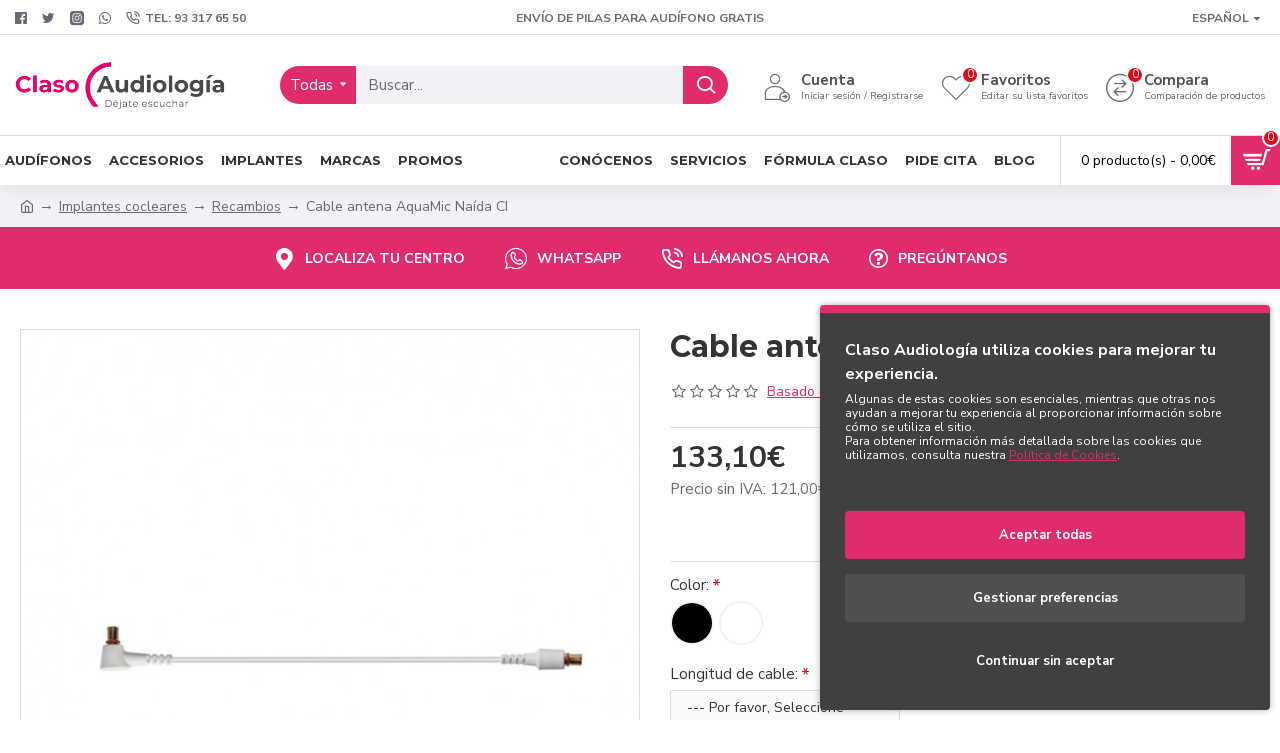

--- FILE ---
content_type: text/html; charset=utf-8
request_url: https://www.google.com/recaptcha/api2/anchor?ar=1&k=6Le3bWUrAAAAAKLfUBYd9lBDY2kYqpFda1TD68BP&co=aHR0cHM6Ly9jbGFzby5uZXQ6NDQz&hl=en&v=PoyoqOPhxBO7pBk68S4YbpHZ&size=normal&anchor-ms=20000&execute-ms=30000&cb=dzi03ju18i5m
body_size: 49290
content:
<!DOCTYPE HTML><html dir="ltr" lang="en"><head><meta http-equiv="Content-Type" content="text/html; charset=UTF-8">
<meta http-equiv="X-UA-Compatible" content="IE=edge">
<title>reCAPTCHA</title>
<style type="text/css">
/* cyrillic-ext */
@font-face {
  font-family: 'Roboto';
  font-style: normal;
  font-weight: 400;
  font-stretch: 100%;
  src: url(//fonts.gstatic.com/s/roboto/v48/KFO7CnqEu92Fr1ME7kSn66aGLdTylUAMa3GUBHMdazTgWw.woff2) format('woff2');
  unicode-range: U+0460-052F, U+1C80-1C8A, U+20B4, U+2DE0-2DFF, U+A640-A69F, U+FE2E-FE2F;
}
/* cyrillic */
@font-face {
  font-family: 'Roboto';
  font-style: normal;
  font-weight: 400;
  font-stretch: 100%;
  src: url(//fonts.gstatic.com/s/roboto/v48/KFO7CnqEu92Fr1ME7kSn66aGLdTylUAMa3iUBHMdazTgWw.woff2) format('woff2');
  unicode-range: U+0301, U+0400-045F, U+0490-0491, U+04B0-04B1, U+2116;
}
/* greek-ext */
@font-face {
  font-family: 'Roboto';
  font-style: normal;
  font-weight: 400;
  font-stretch: 100%;
  src: url(//fonts.gstatic.com/s/roboto/v48/KFO7CnqEu92Fr1ME7kSn66aGLdTylUAMa3CUBHMdazTgWw.woff2) format('woff2');
  unicode-range: U+1F00-1FFF;
}
/* greek */
@font-face {
  font-family: 'Roboto';
  font-style: normal;
  font-weight: 400;
  font-stretch: 100%;
  src: url(//fonts.gstatic.com/s/roboto/v48/KFO7CnqEu92Fr1ME7kSn66aGLdTylUAMa3-UBHMdazTgWw.woff2) format('woff2');
  unicode-range: U+0370-0377, U+037A-037F, U+0384-038A, U+038C, U+038E-03A1, U+03A3-03FF;
}
/* math */
@font-face {
  font-family: 'Roboto';
  font-style: normal;
  font-weight: 400;
  font-stretch: 100%;
  src: url(//fonts.gstatic.com/s/roboto/v48/KFO7CnqEu92Fr1ME7kSn66aGLdTylUAMawCUBHMdazTgWw.woff2) format('woff2');
  unicode-range: U+0302-0303, U+0305, U+0307-0308, U+0310, U+0312, U+0315, U+031A, U+0326-0327, U+032C, U+032F-0330, U+0332-0333, U+0338, U+033A, U+0346, U+034D, U+0391-03A1, U+03A3-03A9, U+03B1-03C9, U+03D1, U+03D5-03D6, U+03F0-03F1, U+03F4-03F5, U+2016-2017, U+2034-2038, U+203C, U+2040, U+2043, U+2047, U+2050, U+2057, U+205F, U+2070-2071, U+2074-208E, U+2090-209C, U+20D0-20DC, U+20E1, U+20E5-20EF, U+2100-2112, U+2114-2115, U+2117-2121, U+2123-214F, U+2190, U+2192, U+2194-21AE, U+21B0-21E5, U+21F1-21F2, U+21F4-2211, U+2213-2214, U+2216-22FF, U+2308-230B, U+2310, U+2319, U+231C-2321, U+2336-237A, U+237C, U+2395, U+239B-23B7, U+23D0, U+23DC-23E1, U+2474-2475, U+25AF, U+25B3, U+25B7, U+25BD, U+25C1, U+25CA, U+25CC, U+25FB, U+266D-266F, U+27C0-27FF, U+2900-2AFF, U+2B0E-2B11, U+2B30-2B4C, U+2BFE, U+3030, U+FF5B, U+FF5D, U+1D400-1D7FF, U+1EE00-1EEFF;
}
/* symbols */
@font-face {
  font-family: 'Roboto';
  font-style: normal;
  font-weight: 400;
  font-stretch: 100%;
  src: url(//fonts.gstatic.com/s/roboto/v48/KFO7CnqEu92Fr1ME7kSn66aGLdTylUAMaxKUBHMdazTgWw.woff2) format('woff2');
  unicode-range: U+0001-000C, U+000E-001F, U+007F-009F, U+20DD-20E0, U+20E2-20E4, U+2150-218F, U+2190, U+2192, U+2194-2199, U+21AF, U+21E6-21F0, U+21F3, U+2218-2219, U+2299, U+22C4-22C6, U+2300-243F, U+2440-244A, U+2460-24FF, U+25A0-27BF, U+2800-28FF, U+2921-2922, U+2981, U+29BF, U+29EB, U+2B00-2BFF, U+4DC0-4DFF, U+FFF9-FFFB, U+10140-1018E, U+10190-1019C, U+101A0, U+101D0-101FD, U+102E0-102FB, U+10E60-10E7E, U+1D2C0-1D2D3, U+1D2E0-1D37F, U+1F000-1F0FF, U+1F100-1F1AD, U+1F1E6-1F1FF, U+1F30D-1F30F, U+1F315, U+1F31C, U+1F31E, U+1F320-1F32C, U+1F336, U+1F378, U+1F37D, U+1F382, U+1F393-1F39F, U+1F3A7-1F3A8, U+1F3AC-1F3AF, U+1F3C2, U+1F3C4-1F3C6, U+1F3CA-1F3CE, U+1F3D4-1F3E0, U+1F3ED, U+1F3F1-1F3F3, U+1F3F5-1F3F7, U+1F408, U+1F415, U+1F41F, U+1F426, U+1F43F, U+1F441-1F442, U+1F444, U+1F446-1F449, U+1F44C-1F44E, U+1F453, U+1F46A, U+1F47D, U+1F4A3, U+1F4B0, U+1F4B3, U+1F4B9, U+1F4BB, U+1F4BF, U+1F4C8-1F4CB, U+1F4D6, U+1F4DA, U+1F4DF, U+1F4E3-1F4E6, U+1F4EA-1F4ED, U+1F4F7, U+1F4F9-1F4FB, U+1F4FD-1F4FE, U+1F503, U+1F507-1F50B, U+1F50D, U+1F512-1F513, U+1F53E-1F54A, U+1F54F-1F5FA, U+1F610, U+1F650-1F67F, U+1F687, U+1F68D, U+1F691, U+1F694, U+1F698, U+1F6AD, U+1F6B2, U+1F6B9-1F6BA, U+1F6BC, U+1F6C6-1F6CF, U+1F6D3-1F6D7, U+1F6E0-1F6EA, U+1F6F0-1F6F3, U+1F6F7-1F6FC, U+1F700-1F7FF, U+1F800-1F80B, U+1F810-1F847, U+1F850-1F859, U+1F860-1F887, U+1F890-1F8AD, U+1F8B0-1F8BB, U+1F8C0-1F8C1, U+1F900-1F90B, U+1F93B, U+1F946, U+1F984, U+1F996, U+1F9E9, U+1FA00-1FA6F, U+1FA70-1FA7C, U+1FA80-1FA89, U+1FA8F-1FAC6, U+1FACE-1FADC, U+1FADF-1FAE9, U+1FAF0-1FAF8, U+1FB00-1FBFF;
}
/* vietnamese */
@font-face {
  font-family: 'Roboto';
  font-style: normal;
  font-weight: 400;
  font-stretch: 100%;
  src: url(//fonts.gstatic.com/s/roboto/v48/KFO7CnqEu92Fr1ME7kSn66aGLdTylUAMa3OUBHMdazTgWw.woff2) format('woff2');
  unicode-range: U+0102-0103, U+0110-0111, U+0128-0129, U+0168-0169, U+01A0-01A1, U+01AF-01B0, U+0300-0301, U+0303-0304, U+0308-0309, U+0323, U+0329, U+1EA0-1EF9, U+20AB;
}
/* latin-ext */
@font-face {
  font-family: 'Roboto';
  font-style: normal;
  font-weight: 400;
  font-stretch: 100%;
  src: url(//fonts.gstatic.com/s/roboto/v48/KFO7CnqEu92Fr1ME7kSn66aGLdTylUAMa3KUBHMdazTgWw.woff2) format('woff2');
  unicode-range: U+0100-02BA, U+02BD-02C5, U+02C7-02CC, U+02CE-02D7, U+02DD-02FF, U+0304, U+0308, U+0329, U+1D00-1DBF, U+1E00-1E9F, U+1EF2-1EFF, U+2020, U+20A0-20AB, U+20AD-20C0, U+2113, U+2C60-2C7F, U+A720-A7FF;
}
/* latin */
@font-face {
  font-family: 'Roboto';
  font-style: normal;
  font-weight: 400;
  font-stretch: 100%;
  src: url(//fonts.gstatic.com/s/roboto/v48/KFO7CnqEu92Fr1ME7kSn66aGLdTylUAMa3yUBHMdazQ.woff2) format('woff2');
  unicode-range: U+0000-00FF, U+0131, U+0152-0153, U+02BB-02BC, U+02C6, U+02DA, U+02DC, U+0304, U+0308, U+0329, U+2000-206F, U+20AC, U+2122, U+2191, U+2193, U+2212, U+2215, U+FEFF, U+FFFD;
}
/* cyrillic-ext */
@font-face {
  font-family: 'Roboto';
  font-style: normal;
  font-weight: 500;
  font-stretch: 100%;
  src: url(//fonts.gstatic.com/s/roboto/v48/KFO7CnqEu92Fr1ME7kSn66aGLdTylUAMa3GUBHMdazTgWw.woff2) format('woff2');
  unicode-range: U+0460-052F, U+1C80-1C8A, U+20B4, U+2DE0-2DFF, U+A640-A69F, U+FE2E-FE2F;
}
/* cyrillic */
@font-face {
  font-family: 'Roboto';
  font-style: normal;
  font-weight: 500;
  font-stretch: 100%;
  src: url(//fonts.gstatic.com/s/roboto/v48/KFO7CnqEu92Fr1ME7kSn66aGLdTylUAMa3iUBHMdazTgWw.woff2) format('woff2');
  unicode-range: U+0301, U+0400-045F, U+0490-0491, U+04B0-04B1, U+2116;
}
/* greek-ext */
@font-face {
  font-family: 'Roboto';
  font-style: normal;
  font-weight: 500;
  font-stretch: 100%;
  src: url(//fonts.gstatic.com/s/roboto/v48/KFO7CnqEu92Fr1ME7kSn66aGLdTylUAMa3CUBHMdazTgWw.woff2) format('woff2');
  unicode-range: U+1F00-1FFF;
}
/* greek */
@font-face {
  font-family: 'Roboto';
  font-style: normal;
  font-weight: 500;
  font-stretch: 100%;
  src: url(//fonts.gstatic.com/s/roboto/v48/KFO7CnqEu92Fr1ME7kSn66aGLdTylUAMa3-UBHMdazTgWw.woff2) format('woff2');
  unicode-range: U+0370-0377, U+037A-037F, U+0384-038A, U+038C, U+038E-03A1, U+03A3-03FF;
}
/* math */
@font-face {
  font-family: 'Roboto';
  font-style: normal;
  font-weight: 500;
  font-stretch: 100%;
  src: url(//fonts.gstatic.com/s/roboto/v48/KFO7CnqEu92Fr1ME7kSn66aGLdTylUAMawCUBHMdazTgWw.woff2) format('woff2');
  unicode-range: U+0302-0303, U+0305, U+0307-0308, U+0310, U+0312, U+0315, U+031A, U+0326-0327, U+032C, U+032F-0330, U+0332-0333, U+0338, U+033A, U+0346, U+034D, U+0391-03A1, U+03A3-03A9, U+03B1-03C9, U+03D1, U+03D5-03D6, U+03F0-03F1, U+03F4-03F5, U+2016-2017, U+2034-2038, U+203C, U+2040, U+2043, U+2047, U+2050, U+2057, U+205F, U+2070-2071, U+2074-208E, U+2090-209C, U+20D0-20DC, U+20E1, U+20E5-20EF, U+2100-2112, U+2114-2115, U+2117-2121, U+2123-214F, U+2190, U+2192, U+2194-21AE, U+21B0-21E5, U+21F1-21F2, U+21F4-2211, U+2213-2214, U+2216-22FF, U+2308-230B, U+2310, U+2319, U+231C-2321, U+2336-237A, U+237C, U+2395, U+239B-23B7, U+23D0, U+23DC-23E1, U+2474-2475, U+25AF, U+25B3, U+25B7, U+25BD, U+25C1, U+25CA, U+25CC, U+25FB, U+266D-266F, U+27C0-27FF, U+2900-2AFF, U+2B0E-2B11, U+2B30-2B4C, U+2BFE, U+3030, U+FF5B, U+FF5D, U+1D400-1D7FF, U+1EE00-1EEFF;
}
/* symbols */
@font-face {
  font-family: 'Roboto';
  font-style: normal;
  font-weight: 500;
  font-stretch: 100%;
  src: url(//fonts.gstatic.com/s/roboto/v48/KFO7CnqEu92Fr1ME7kSn66aGLdTylUAMaxKUBHMdazTgWw.woff2) format('woff2');
  unicode-range: U+0001-000C, U+000E-001F, U+007F-009F, U+20DD-20E0, U+20E2-20E4, U+2150-218F, U+2190, U+2192, U+2194-2199, U+21AF, U+21E6-21F0, U+21F3, U+2218-2219, U+2299, U+22C4-22C6, U+2300-243F, U+2440-244A, U+2460-24FF, U+25A0-27BF, U+2800-28FF, U+2921-2922, U+2981, U+29BF, U+29EB, U+2B00-2BFF, U+4DC0-4DFF, U+FFF9-FFFB, U+10140-1018E, U+10190-1019C, U+101A0, U+101D0-101FD, U+102E0-102FB, U+10E60-10E7E, U+1D2C0-1D2D3, U+1D2E0-1D37F, U+1F000-1F0FF, U+1F100-1F1AD, U+1F1E6-1F1FF, U+1F30D-1F30F, U+1F315, U+1F31C, U+1F31E, U+1F320-1F32C, U+1F336, U+1F378, U+1F37D, U+1F382, U+1F393-1F39F, U+1F3A7-1F3A8, U+1F3AC-1F3AF, U+1F3C2, U+1F3C4-1F3C6, U+1F3CA-1F3CE, U+1F3D4-1F3E0, U+1F3ED, U+1F3F1-1F3F3, U+1F3F5-1F3F7, U+1F408, U+1F415, U+1F41F, U+1F426, U+1F43F, U+1F441-1F442, U+1F444, U+1F446-1F449, U+1F44C-1F44E, U+1F453, U+1F46A, U+1F47D, U+1F4A3, U+1F4B0, U+1F4B3, U+1F4B9, U+1F4BB, U+1F4BF, U+1F4C8-1F4CB, U+1F4D6, U+1F4DA, U+1F4DF, U+1F4E3-1F4E6, U+1F4EA-1F4ED, U+1F4F7, U+1F4F9-1F4FB, U+1F4FD-1F4FE, U+1F503, U+1F507-1F50B, U+1F50D, U+1F512-1F513, U+1F53E-1F54A, U+1F54F-1F5FA, U+1F610, U+1F650-1F67F, U+1F687, U+1F68D, U+1F691, U+1F694, U+1F698, U+1F6AD, U+1F6B2, U+1F6B9-1F6BA, U+1F6BC, U+1F6C6-1F6CF, U+1F6D3-1F6D7, U+1F6E0-1F6EA, U+1F6F0-1F6F3, U+1F6F7-1F6FC, U+1F700-1F7FF, U+1F800-1F80B, U+1F810-1F847, U+1F850-1F859, U+1F860-1F887, U+1F890-1F8AD, U+1F8B0-1F8BB, U+1F8C0-1F8C1, U+1F900-1F90B, U+1F93B, U+1F946, U+1F984, U+1F996, U+1F9E9, U+1FA00-1FA6F, U+1FA70-1FA7C, U+1FA80-1FA89, U+1FA8F-1FAC6, U+1FACE-1FADC, U+1FADF-1FAE9, U+1FAF0-1FAF8, U+1FB00-1FBFF;
}
/* vietnamese */
@font-face {
  font-family: 'Roboto';
  font-style: normal;
  font-weight: 500;
  font-stretch: 100%;
  src: url(//fonts.gstatic.com/s/roboto/v48/KFO7CnqEu92Fr1ME7kSn66aGLdTylUAMa3OUBHMdazTgWw.woff2) format('woff2');
  unicode-range: U+0102-0103, U+0110-0111, U+0128-0129, U+0168-0169, U+01A0-01A1, U+01AF-01B0, U+0300-0301, U+0303-0304, U+0308-0309, U+0323, U+0329, U+1EA0-1EF9, U+20AB;
}
/* latin-ext */
@font-face {
  font-family: 'Roboto';
  font-style: normal;
  font-weight: 500;
  font-stretch: 100%;
  src: url(//fonts.gstatic.com/s/roboto/v48/KFO7CnqEu92Fr1ME7kSn66aGLdTylUAMa3KUBHMdazTgWw.woff2) format('woff2');
  unicode-range: U+0100-02BA, U+02BD-02C5, U+02C7-02CC, U+02CE-02D7, U+02DD-02FF, U+0304, U+0308, U+0329, U+1D00-1DBF, U+1E00-1E9F, U+1EF2-1EFF, U+2020, U+20A0-20AB, U+20AD-20C0, U+2113, U+2C60-2C7F, U+A720-A7FF;
}
/* latin */
@font-face {
  font-family: 'Roboto';
  font-style: normal;
  font-weight: 500;
  font-stretch: 100%;
  src: url(//fonts.gstatic.com/s/roboto/v48/KFO7CnqEu92Fr1ME7kSn66aGLdTylUAMa3yUBHMdazQ.woff2) format('woff2');
  unicode-range: U+0000-00FF, U+0131, U+0152-0153, U+02BB-02BC, U+02C6, U+02DA, U+02DC, U+0304, U+0308, U+0329, U+2000-206F, U+20AC, U+2122, U+2191, U+2193, U+2212, U+2215, U+FEFF, U+FFFD;
}
/* cyrillic-ext */
@font-face {
  font-family: 'Roboto';
  font-style: normal;
  font-weight: 900;
  font-stretch: 100%;
  src: url(//fonts.gstatic.com/s/roboto/v48/KFO7CnqEu92Fr1ME7kSn66aGLdTylUAMa3GUBHMdazTgWw.woff2) format('woff2');
  unicode-range: U+0460-052F, U+1C80-1C8A, U+20B4, U+2DE0-2DFF, U+A640-A69F, U+FE2E-FE2F;
}
/* cyrillic */
@font-face {
  font-family: 'Roboto';
  font-style: normal;
  font-weight: 900;
  font-stretch: 100%;
  src: url(//fonts.gstatic.com/s/roboto/v48/KFO7CnqEu92Fr1ME7kSn66aGLdTylUAMa3iUBHMdazTgWw.woff2) format('woff2');
  unicode-range: U+0301, U+0400-045F, U+0490-0491, U+04B0-04B1, U+2116;
}
/* greek-ext */
@font-face {
  font-family: 'Roboto';
  font-style: normal;
  font-weight: 900;
  font-stretch: 100%;
  src: url(//fonts.gstatic.com/s/roboto/v48/KFO7CnqEu92Fr1ME7kSn66aGLdTylUAMa3CUBHMdazTgWw.woff2) format('woff2');
  unicode-range: U+1F00-1FFF;
}
/* greek */
@font-face {
  font-family: 'Roboto';
  font-style: normal;
  font-weight: 900;
  font-stretch: 100%;
  src: url(//fonts.gstatic.com/s/roboto/v48/KFO7CnqEu92Fr1ME7kSn66aGLdTylUAMa3-UBHMdazTgWw.woff2) format('woff2');
  unicode-range: U+0370-0377, U+037A-037F, U+0384-038A, U+038C, U+038E-03A1, U+03A3-03FF;
}
/* math */
@font-face {
  font-family: 'Roboto';
  font-style: normal;
  font-weight: 900;
  font-stretch: 100%;
  src: url(//fonts.gstatic.com/s/roboto/v48/KFO7CnqEu92Fr1ME7kSn66aGLdTylUAMawCUBHMdazTgWw.woff2) format('woff2');
  unicode-range: U+0302-0303, U+0305, U+0307-0308, U+0310, U+0312, U+0315, U+031A, U+0326-0327, U+032C, U+032F-0330, U+0332-0333, U+0338, U+033A, U+0346, U+034D, U+0391-03A1, U+03A3-03A9, U+03B1-03C9, U+03D1, U+03D5-03D6, U+03F0-03F1, U+03F4-03F5, U+2016-2017, U+2034-2038, U+203C, U+2040, U+2043, U+2047, U+2050, U+2057, U+205F, U+2070-2071, U+2074-208E, U+2090-209C, U+20D0-20DC, U+20E1, U+20E5-20EF, U+2100-2112, U+2114-2115, U+2117-2121, U+2123-214F, U+2190, U+2192, U+2194-21AE, U+21B0-21E5, U+21F1-21F2, U+21F4-2211, U+2213-2214, U+2216-22FF, U+2308-230B, U+2310, U+2319, U+231C-2321, U+2336-237A, U+237C, U+2395, U+239B-23B7, U+23D0, U+23DC-23E1, U+2474-2475, U+25AF, U+25B3, U+25B7, U+25BD, U+25C1, U+25CA, U+25CC, U+25FB, U+266D-266F, U+27C0-27FF, U+2900-2AFF, U+2B0E-2B11, U+2B30-2B4C, U+2BFE, U+3030, U+FF5B, U+FF5D, U+1D400-1D7FF, U+1EE00-1EEFF;
}
/* symbols */
@font-face {
  font-family: 'Roboto';
  font-style: normal;
  font-weight: 900;
  font-stretch: 100%;
  src: url(//fonts.gstatic.com/s/roboto/v48/KFO7CnqEu92Fr1ME7kSn66aGLdTylUAMaxKUBHMdazTgWw.woff2) format('woff2');
  unicode-range: U+0001-000C, U+000E-001F, U+007F-009F, U+20DD-20E0, U+20E2-20E4, U+2150-218F, U+2190, U+2192, U+2194-2199, U+21AF, U+21E6-21F0, U+21F3, U+2218-2219, U+2299, U+22C4-22C6, U+2300-243F, U+2440-244A, U+2460-24FF, U+25A0-27BF, U+2800-28FF, U+2921-2922, U+2981, U+29BF, U+29EB, U+2B00-2BFF, U+4DC0-4DFF, U+FFF9-FFFB, U+10140-1018E, U+10190-1019C, U+101A0, U+101D0-101FD, U+102E0-102FB, U+10E60-10E7E, U+1D2C0-1D2D3, U+1D2E0-1D37F, U+1F000-1F0FF, U+1F100-1F1AD, U+1F1E6-1F1FF, U+1F30D-1F30F, U+1F315, U+1F31C, U+1F31E, U+1F320-1F32C, U+1F336, U+1F378, U+1F37D, U+1F382, U+1F393-1F39F, U+1F3A7-1F3A8, U+1F3AC-1F3AF, U+1F3C2, U+1F3C4-1F3C6, U+1F3CA-1F3CE, U+1F3D4-1F3E0, U+1F3ED, U+1F3F1-1F3F3, U+1F3F5-1F3F7, U+1F408, U+1F415, U+1F41F, U+1F426, U+1F43F, U+1F441-1F442, U+1F444, U+1F446-1F449, U+1F44C-1F44E, U+1F453, U+1F46A, U+1F47D, U+1F4A3, U+1F4B0, U+1F4B3, U+1F4B9, U+1F4BB, U+1F4BF, U+1F4C8-1F4CB, U+1F4D6, U+1F4DA, U+1F4DF, U+1F4E3-1F4E6, U+1F4EA-1F4ED, U+1F4F7, U+1F4F9-1F4FB, U+1F4FD-1F4FE, U+1F503, U+1F507-1F50B, U+1F50D, U+1F512-1F513, U+1F53E-1F54A, U+1F54F-1F5FA, U+1F610, U+1F650-1F67F, U+1F687, U+1F68D, U+1F691, U+1F694, U+1F698, U+1F6AD, U+1F6B2, U+1F6B9-1F6BA, U+1F6BC, U+1F6C6-1F6CF, U+1F6D3-1F6D7, U+1F6E0-1F6EA, U+1F6F0-1F6F3, U+1F6F7-1F6FC, U+1F700-1F7FF, U+1F800-1F80B, U+1F810-1F847, U+1F850-1F859, U+1F860-1F887, U+1F890-1F8AD, U+1F8B0-1F8BB, U+1F8C0-1F8C1, U+1F900-1F90B, U+1F93B, U+1F946, U+1F984, U+1F996, U+1F9E9, U+1FA00-1FA6F, U+1FA70-1FA7C, U+1FA80-1FA89, U+1FA8F-1FAC6, U+1FACE-1FADC, U+1FADF-1FAE9, U+1FAF0-1FAF8, U+1FB00-1FBFF;
}
/* vietnamese */
@font-face {
  font-family: 'Roboto';
  font-style: normal;
  font-weight: 900;
  font-stretch: 100%;
  src: url(//fonts.gstatic.com/s/roboto/v48/KFO7CnqEu92Fr1ME7kSn66aGLdTylUAMa3OUBHMdazTgWw.woff2) format('woff2');
  unicode-range: U+0102-0103, U+0110-0111, U+0128-0129, U+0168-0169, U+01A0-01A1, U+01AF-01B0, U+0300-0301, U+0303-0304, U+0308-0309, U+0323, U+0329, U+1EA0-1EF9, U+20AB;
}
/* latin-ext */
@font-face {
  font-family: 'Roboto';
  font-style: normal;
  font-weight: 900;
  font-stretch: 100%;
  src: url(//fonts.gstatic.com/s/roboto/v48/KFO7CnqEu92Fr1ME7kSn66aGLdTylUAMa3KUBHMdazTgWw.woff2) format('woff2');
  unicode-range: U+0100-02BA, U+02BD-02C5, U+02C7-02CC, U+02CE-02D7, U+02DD-02FF, U+0304, U+0308, U+0329, U+1D00-1DBF, U+1E00-1E9F, U+1EF2-1EFF, U+2020, U+20A0-20AB, U+20AD-20C0, U+2113, U+2C60-2C7F, U+A720-A7FF;
}
/* latin */
@font-face {
  font-family: 'Roboto';
  font-style: normal;
  font-weight: 900;
  font-stretch: 100%;
  src: url(//fonts.gstatic.com/s/roboto/v48/KFO7CnqEu92Fr1ME7kSn66aGLdTylUAMa3yUBHMdazQ.woff2) format('woff2');
  unicode-range: U+0000-00FF, U+0131, U+0152-0153, U+02BB-02BC, U+02C6, U+02DA, U+02DC, U+0304, U+0308, U+0329, U+2000-206F, U+20AC, U+2122, U+2191, U+2193, U+2212, U+2215, U+FEFF, U+FFFD;
}

</style>
<link rel="stylesheet" type="text/css" href="https://www.gstatic.com/recaptcha/releases/PoyoqOPhxBO7pBk68S4YbpHZ/styles__ltr.css">
<script nonce="_RhZVz-WAy8qam9xor-OUg" type="text/javascript">window['__recaptcha_api'] = 'https://www.google.com/recaptcha/api2/';</script>
<script type="text/javascript" src="https://www.gstatic.com/recaptcha/releases/PoyoqOPhxBO7pBk68S4YbpHZ/recaptcha__en.js" nonce="_RhZVz-WAy8qam9xor-OUg">
      
    </script></head>
<body><div id="rc-anchor-alert" class="rc-anchor-alert"></div>
<input type="hidden" id="recaptcha-token" value="[base64]">
<script type="text/javascript" nonce="_RhZVz-WAy8qam9xor-OUg">
      recaptcha.anchor.Main.init("[\x22ainput\x22,[\x22bgdata\x22,\x22\x22,\[base64]/[base64]/MjU1Ong/[base64]/[base64]/[base64]/[base64]/[base64]/[base64]/[base64]/[base64]/[base64]/[base64]/[base64]/[base64]/[base64]/[base64]/[base64]\\u003d\x22,\[base64]\x22,\x22f0I4woRMflZ3w4PDmsO/w6LCoh0xwolXdiMWwqJSw5/CiAF6wptHMMKJwp3CtMOuw6Anw7luPsObwqbDisKbJcOxwrvDvWHDiinCq8Oawp/DvC0sPyp4wp/Dni3DhcKUAxvCrjhDw4jDvxjCrBEWw5RZwpHDtsOgwpZkwozCsAHDt8ORwr0yMTMvwrkeOMKPw7zCpV/DnkXCnB7CrsOuw7VrwpfDkMK2wovCrTFUdMORwo3DhMKRwowUEmzDsMOhwpkXQcKsw5nCrMO9w6nDi8KSw67DjSHDr8KVwoJYw7p/w5IrDcOJXcKEwo9eIcK8w6LCk8Ojw5U/[base64]/CpHQbNRrCvXTDvXjDjcKxw53DqsO7wplOw4gTdTzDmBDCtmzCtA3Dv8OMw4ttHMKJwrd+acKzHMOzCsOhw5/CosKww6ZRwrJHw77Dryk/w7QxwoDDgxxEZsOjRMOlw6PDncOhWAI3wqHDlgZDXTlfMxHDm8KrWMKXYjA+UMODQsKPwqLDi8OFw4bDosKheGXCtMOgQcOhw4LDnsO+dXrDn1giw6zDssKXSRfCj8O0worDuEnCh8OuVMO2TcO4TMKww5/[base64]/BxrDvmk+wohMCSfDjWHDmMOHw5UQwqp2w4lRT8O2wpxfHsKfwqsubjAyw4HDk8KjN8OVQyQRwrdAf8KIwr4lNz1Zw5nDu8Oiw4MrYU/CvMO3IcOAwqPCmcKHw5LDgzzCtcKLIAjDn3/CpVbDpBN6GMKfw5/Dtj/CsiUHcSfDmCEdw5fDisOCJ3YXw61qw4AywrDDhcO6w58/[base64]/w5jDicK8KVd/KMKJImw+wpoUwqzDjVAnWsKkw6wQLncDWytkDRgww40UPsOsPcOtHhzCusOLK1fDq37DvsKSPsOadCAtdsK/w7hOT8KWfBvDqcKGGcKpw4ANwrU/BCTCrcO+ZsOhE3jCiMO8w44KwpVRw77Ci8Ohw65wakA1SsO3w6kbFcOYwp8Xw5lowppSE8KbUH3ClcKEIMKHQsO7ORLChMO0wpvCnsOAU1dYw6zDgXpwMj/DlQrDuyJFwrXDjnLCo1VzaSfDjU87wpTChcOXw5XCtnEKw5DDjcKRw7zCvDlMHsKLw7UWwr4zP8KcJwrDucKoJsKTDwHCmcOPwpRVwqoYAsOawrXCk0Nxw4DDv8OHcz/CiwRgw7puw7fCo8OTw4gLw5nCtRobwpgYw5seMXrCjMOLOsOgGMOoNsKJW8KNIEtSQSx6ZV/CisOsw7TCs1VpwpJLwqPDg8O1c8KXwpjCqwY/wrFSQFXDvw/[base64]/wr/Dv8KcA8KKQ8KCwqpQwqLCmA42wpEVShHDvGsIw605PU/Cl8OHRhtSRQXDk8OOQgTCghPDnjJRdDd6wpfDkHLDhUFzwqPDtA4ewqsuwoUAGsOew5RPHWzDjMKnw5tSKiwTHsObw4PDtX8LHDfDvk/CrMOmwotmw7/[base64]/w53Crw03dcOYCkLCqQAowqgYd3DDosOeUcOUw6LCpGgVw5zCisKcaD/[base64]/[base64]/bAbCmAsyWsKQwrTCjzppw5XCmDrChcOFwq7DmBzDlcKSFMKGw57ClivCkMO0wpHCnULCvSkAwpAgwrwtP0/[base64]/DicOfwoUrZMOrMcOvV8KTEl5QKwXDjMOLCsKhw7HDjMKaw4fCjTAYwqPCtngREEXCr0bCh1jCssOAByPCosOJSgclwqfDjcKOwpEwD8K6w6xwwpkgwoEMSj90asOxwr1bwrrDmUXDvcK+XgbCpAXCjsK4w4VwPkMuaVnCmMOjIMOkU8KOesKYw5wCwp/DtsOkCsKAw4MbDsOoCnvDhzhDwoHCvcO0w682w7LCocKNwpIHdsKgZsKPHcKhbsO9CSjDhwFGw6dAwrvDizxcworCs8K7wqvDgBQWVMOzw5cEEWIpw4s4w55YOsKkb8Kjw7/Diy01a8K1DWDCqBo4w61zcmjCusKwwpMYwqnCu8KRX1kHwoptdgJtwrZdPcOjwpZNcMOYwqXCj0Aswr3DgcO6wrMVag8nG8OGVR1JwrRCHsK2w5/CmcKyw64Lw7fCmjJ0w4gNwodoMAw4PcKvEUXDoXHCh8OFwotSw5lxw58CZXBpRcKzZBLDtcKCMsO3ekVPYGjDslFLw6fDqlZcHMKrw5lmwr9Vw5gywpFkfkZ6MMOXYcOPw71WwqJTw7XDg8K9PcKPwqd/KzAsccKawodhG1EzQBhkwonDpcKNOcKKF8O/CDzClyrCl8OqI8Ksb3Ngw7TDtcOoeMO/wp9uHsKcJGXDrMODw53Cu33CkB5gw4vCksO7w5o9e3NsKMKRJjTCpB7Cm3sQwpLDi8OLw6/[base64]/w79TZXZVLMKUZnrDjsOVDTd6w4slwrfCtsO7w53Cg8KEwofCnysmw7fCnsKTwrpkwpPDuh1OwoXDrsKGw45ywrFNUsKtP8KVwrPDolwnYQxDw43DmsK7woTCmmvDlm/[base64]/CnMOaAm4Ow5Bkw7DDo8K5I3vDj1fCqA90w4zCn8KWDMK5wpwnw7Nkwr/DgcOTT8OdE0PCl8KDw73DmRvCvknDtsKuwo5hAcOYa2oUVcK6GcKrIsKYMUAPDMKWwqF3GifCqsOaWsK/w6FYwrowOSh2w41iw4nDjcKuKcOWwrsww7LCoMKhwqnDl24cdMKWwpDDrlfDg8Onw5kswoV3wqTCmMOUw6jCsWxkw7RCwrZSw4XCghPDnmR3f3pBH8KawqIJScK+w7LDj3jDtMOFw7UUbcOmSy/CusKpBhwfTgEOw7xRwrN4QGjDiMODfGvDlMKOPVg/wrFcC8OKw5fCtSfCn0zCsivDrcKDw5rCiMONdcKzb0jDmnBpw6VDbcOzw7kBw5oDEcOgHBzDqMKieMKsw5XDn8KLfm8YKMK/worDpk9XwonChW/CucOyGMO+P1XCmibDtTjDs8OpEmHCuCADw5NOWlUJI8Oww7Y5JsKow7LDo2vCi27CrsKgw7LDnx1Lw7nDmTh4McOiwpLDqRLCgyIvw6/CklwPwrrCscKDb8OiU8K0w6fCo1F8ewTDuHhnwpZCUyfDhjQ+wqPCjsKiSEMZwo5LwrhSwqEPw5AWHcO4YsOnwpVHwqIKeUjDkCMBIcO/woTCvCh0wroiwqPDjsOQW8KlVcOWLkQGwrYRwqLCp8KxUsK3OTJeBsOTGhDCvFbDs1nCtcK1RMOJwp4KYcOow67Dq2REwrbCtMOQd8K/w5TClVTDiUJ7wogiw5E3wrA4wq84w4YtbcK8TcOew6LDocO9fcO2OQfCmxETZcKwwp/Cr8OQwqNOD8OOQsOKwqzDgsKeQmlzw6/DjlfDucOMf8O7woXCu0nDrz9vOcOgEj5aNsO5w6Bvw5g3wpfCucOKb3Viw4LCrXTDg8KHU2Rew6vCm2HClcOZwrvCqEXCoTxmLnnDvDc+LsOuwqLCgTHDjcOqEgjCiQRQA1YDXsO7XX3Dp8O0wpFvwqU1w6hIHMKBwrrDqcKywr/DtFnCpWQ/IcKjYMOMFFzCmMObfwMuZMOpRmRQBW3Dh8OTwqrDp0bDkcKPwrERw54Zwpw7wok6fUXCh8OfPcKdNsO7IsKEBMKiwqAkw70BaAMZEhAcw6fDnGLDj2pAw7vCosObcy8pfwbDm8K7Hw9mH8KLIH/Cj8KkBEAjwqluwpXCscOnV0fCqw/Di8ONwojDmsO+MTXCqm7DiU/CksO+PWbDvkYcfz7DqwE0w5PCu8OyXRbCuDd9w5fDksKkw4/DlsOgVnplUDI9P8Kvwr1nOcOWE04vw7gDw6rClSrDuMOyw5IHSUR6woJxw6xqw6rDlTjCnsOlw6oUwq0pw5jDtU9bJkjDuT7CpHJ1ZDsCU8O1wrhPUMKJwqHDjMKLS8OLwo/[base64]/ClMO9VTjDrA7CnCnCpRrCpSHChz3DvC3Dv8O0V8KDI2/CqcO0T3NQBzBhJyTCvUZsFAFUNMKbw4fCvMKSbcOsTMKTK8KNamsQUXBrw6/[base64]/wqnDssKebhsiZCcJw6hjCsOGKsKNAC0BVSdzwoHDgsOqwokgwqvDuh9QwoAYwq/DowjDjB5KwrfDqzbDm8KsRCRzbTrChMOua8K9wrpmRcKgwqTDoi/CvcKvXMKePB/DnVYlwpXCv3/CjRMGVMK7wqLDnSjCssOyCMKIXikfG8OKwr8zGALCizzCiV5vPMOMMcOewozDhgzCqcOEZBPDlSbCum8TVcKvwqTCliHCrTbCmgnDmU/[base64]/NcOmbSkGw7FYO8OCw5B4wrZ/bTgvw68lw4LDj8OmMsOYw5LCpSHDjAF/[base64]/CrSduYsK5TcKnZ8OMExTDsn/DssOcwqTCp8K6wrzDvMOmbMKwwqEEEcKsw7Amwr/CgisMwrlIw5nDoxfDhzsBGMOQCsOkbwJuwo0hUMKFEsOCQQVsEHfDogLDqEXCnR/[base64]/CqsKuaRAzwqLCtHTDlGltwonCqcKcwoIxE8KVw6ttIsORwrUDbcKgwq7CjsOxb8KlR8Ozw7rCg3TCusKVw7sne8OIN8K/esOaw7TCosOdS8K1RVLDgmAsw6d9w6fDpsO9I8OfHsOmGsO1En9aZgPCqETCs8KbHSlhw6gqw6nDkExgBR/CsANFWcOLKcOIw5DDlMOQwo/CjDfCiHjDsnd2w6HCigfCrcO4w5zDoxbDkMK4wplBwqV6w6MCw7EzNibCuS/[base64]/d8OWb8KmJ8KEFXYcwpRmwq0/wrdcwoXChm1CwqkRRUvCrGkXwqfDssOxEQU/YU5GRBvDisK6w67Dj29wwrRjKy4uBHYiw644CnB1JGkgV2HCqCEew4fDlwHDusKGw5PCoyFuZGllwr3DqGrDucOzw7RPw5R7w5fDqcKPwrUdXi7CicKZwrd4wpFLwrvDrsKBwp/DmTJCWxQtw5BTDy0kQhDCvsKowp1dY1JiQmEawrrDjG7DrmXDmzHDuS7DrcKucCsFw5PDvwBbw7/DisO7Ai/CmsOSdcK/wpV2RcKzwrZANgbDi1HDnWPDqX1Xwq8gw6YkXsOww4oRwolUdhVAw47CtzbDnnsuw6x9JQ7CmsKOZysGwqsPS8O8FsOAwrXDt8KIWX5Gwoc5woF4D8Obw6INPcKYw4kIN8KXw5cWOsODwqw/WMK3FcO1WcK8TsOLKsOcJzzDp8KCw5ttw6LDsWLCt33Dh8K5wo8ZY3YFLkXCs8KXwoDCkiTCrcK+RcKGPnYbesKAw4BHNMOdw45bUsKvw4ZHTcOxacOvw4gHfsKfLcK6wpXCv1xKw5I+fW/Dkl3CtcKswqHDvFkFAj7Dg8OLwqgYw6HCnMO8w43Do2XCkhUgGkQCDsOAwqZ+V8OBw53DlcKBZcK7G8K1wq8iwpnDiFbCs8O0cXU4WhPDl8KrL8OgwpPDvMKQRD3CsF/DkRVqw7DCpsOEw5oVwp/CnWXDqVLDqAlbb1cGA8K8e8Oza8Ovw5AwwqFaKCfDlEc8w6k1I1/DvMO/[base64]/[base64]/CpVPCmgx8woYWNsOtwprCv8KOZcOdwo7Ci8K8w64SCDfDs8OhwpPCqsOfPF3DrlYuwpHDhgN/w4zConLDpXxBYgdNTsKBY3w7XhHDu2zCkMKhwp3CmMO4DGjCjVLDozYafnfCh8Osw5IGw4hHwrcqwrZWNEXCrzzDn8KDBMO5GMOuSSZ6w4TCkzMNwp7Cs2zDscKeRMKiY1rDksO9wozCjcKVw5AewpLCh8KIwp3Dq2phwqcrFV7ClsONw6/CosKeaVUFOiFAwqQkYMORwrxDJcObwpHDr8OnwozDo8Ktw4dQw4nDuMOiwrpCwrZdwojCuw8MX8O/YktiwpfDrsORwrtGw4VGwqTDnj4UWMKOFcOSb38uFnd/B3YZcxbCtz/DmyfCucKWwpcgwobDisORRndZUQ1GwrBRLcK+wqbDiMO4w6VuZcKzwqsMYMKXw5sLK8OWYWzChMKSLmLClsOJbkc7F8OCw5ltdQJvJVfCucORalIhFzrCkG83wofClhZIwo/CikHDowhtwpjCvMOFYQjDhcOcS8Kbw7R+NsK9w6Rww6wcwpXDmcO5w5cjbifDpcOMICQCwqHCnCJGHsOhOyvDgH89TWrDlMKzZR7Ci8Kfw4BNwoHCjMKDbsOBITzDksOgFG9/Gk0DDsOCYVUxw75GH8Ouw4LCgXZiD2LDrhzCpAdVZsKUwoQPS3QPMgfCi8Kmwq9MAMKhIMOJSBRTw5FJwrLCmW/[base64]/[base64]/CisKNY8OmC8KSc8Oqw5JowpFmw4x1w7DCmcOHw6sYdcK3YVTCvCXCoirDt8Kcw4bDuXnCpcK0ZjZ1WDjCvTXDh8OTBcKiHVXCkMKWPl8GdMOrc2TCisK2FcObw7ZZcmEdw5vDjsKswrPCoDwwwpjCtMKWNcK9LcOrXTfCpk1CdB/DrUjChj7DnAs0wr54PsOQw5ljD8OSMsKTCsOlwphnJzDDssKYw6V+AcOywqdqwqjCpTdTw5vDkjdbImJ/Cg7CrcKSw7NhwoHDjcOWw7BRw7bDtEYPw6EJCMKNOsOzL8KowpLClsKcUTnDlnQtwpNswq9SwpVDw7djGsKcworChCZxCMO9Xz/DgMKOByDDrhpBJFXDkivChmPDrMOBw59SwpBTbSvDqDtLwrzCgMKJwrxySMK1OE3DlT3DmcKhw601WsO0w49WcMOVwq7Cg8KOw6LDh8Kzwpxxw7soRsOywoAOwqXDkA54B8Oxw4TDizxlwpnCrMKGA1Jhw4hCwpLCh8K/wosTKcKOwqQ8wqHCssOJJMKZRMOow5Q3EAPCtsOXw45ABTHDnC/ChTgPwoDCglsvwoPCv8KyNcODKBoCwojDg8KFOm/Dj8K4LyHDq2nDsz7DihI0QsO9MMKzY8Orw6JLw7YpwrzDrcKJwo3CpCzChcOBwqQXw7HDpFXDl3RhKA0ENDbCnMOHwqwYAsOXwqp8woIuwoguX8K5w4fCnMOIchAuOMOowrZ/w4nCgQBjKcKvYkrCgsOlHMKzfMOUw7oQw4lhBsOgM8K1PcOLw4fDrsKJw6vCncOmDSbCj8OwwrcLw6jDqFF2wpV8w6zDozVEwrHCnGJ1wqzDscKTPRYaRcKkw6hLHWvDgW/ChsK/woM1wrXCuHnDqsOMw4UNXloBw4YlwrvCoMOsZsO7wrrDosKgwqwJwoPDhsKHwrEUNMO+wrJPw6nDlDA3D1o6w7vDuWh5w43CjsK3csO/wp5YEsOxecOuwrQhw6XDu8OawoDDoDLDrFjDhgTDnF7Cm8OgW2rDtcOcw71NTUvCgh/ComjDgRXDhhlBwoLCmcK5KHAJwpQGw7fDvsORw5EbPsKmdcKXw5UIw59FaMK5w4fCusOow4FlVsONXRjCmDfDl8KUeRbCkxRjLMOPwo8uw7/[base64]/[base64]/w5zDm8KFYcOlAcOPw7tqw59CUcObGnUrw5E4CETDhsKow48IH8O1wqDCg0BZDMOtwpjDlsO+w5fCmn8nUMKqKcKIwp08I24Sw50bwpjClMKpwrVFdCLCgjfDvcKHw41twpx3wo/Clw0HKMOIZDJNw4vDkFXDosOSw6ZuwqfCgMOGe1t5SsOewoXDkMKbFsO3w4Y8w6EHw5t/[base64]/w5DCgcOTRcKqwqbDscOMwoFXJXwLwp/[base64]/wpzDgEHDk8OzwqbDocKVw6JubMOowrDCtRsYw5TDisOFVjfChlITNj3CjnDDicOAw5NALzbCmETDh8KewpJEwqDCj2fDtw0nwonCghjCg8OqNQI6BEXCmjnDlcOaworCo8KVR2rCtFHDqsOYUMOGw6XCnwIIw603PcKUQVZzb8OMw70Mwo/Dt0NyZsOSAD4Sw6vDu8KkwonDn8OywpjDp8KMw4I0Q8O4wqhbwoTChMKxGU8/w5bDq8KNwoXCmsOhQ8KJw4dPCnJgwpsww79pfWR6w415CsKnwqNRVxHDuVxPYSTCqcK/w6TDuMOtw4xHOWDCrCvCu2DDksKGI3LCmADCgMO5wohiwpXDgsKMX8KZwq4nKwl9wqvDvMKGex5gL8OFIsOgJFfCjsOFwpFiIcO+Mxg3w57CgMOaTsObw5bCuULCukUtGw8kfA3Dm8KCwojCkBsfbMOREMOdw7LDsMO/LcOzw7oBJsOVwrsdwqxWwpHCiMK9DMKXwrvDqsKdJsOHw7vDqcO3w5/DtGPDkwtIw7UOCcK+wpXCgsKtRsK7w5vDh8O/PToQw7HDrcOfJ8KOfcKGwphdSsKjMMONw4xoX8KzdhBdwrbCpMOFKjFSKcKpwrbCpyULeSPCp8OaGMOUYisNWGPDucKnHB9tQUU9LMKYW1HDoMO/SsObEMOBwqbCmsOmWDnCi14yw5nDtsORwo7CjsOyZQPDlk7DscOJw4EsTAXDl8Opw6jCkMOEG8KIw7N8DVTCoyASEz/CmsOyN0LDsFPCjAdUw6dOWzfCsGUrw5rDsjkHwoLCpcORw6PCohXDmMKxw6lFwqfDl8O6w4QMw41Vw43DnRfCmsKYGkUNC8KrEhUoO8OawoDCt8KAw7PCm8K2w6/[base64]/[base64]/DuGjDp1QIbMKIZUjCv8O6MVt3MEbDssOTwpzClE4ob8O4w7bCi2BST3XDtBfDl1srwp9lAsKkw5PCmcK7Gycvw5DCiHvCqx1dw4w5w4TCijsbJEFBwo/CoMKac8KJOjnCknbDj8KowoHDlW9ES8KdWnPDjiHCsMO9wr4/Yz/[base64]/CnX/DvMObFcOZRgsZQsKfacOXHlfDsjPCkcORWznDs8OawoPCmgkKQsOOacOowqoHasOXw5fChCouw6bCtsOKIxvDmUzCpcKBw6XDsQ7DhGlzTcOQGCTDjTrClsKNw4IiTcKHaF8ad8KkwqnCtwDDuMOYKMKBw67Dr8KjwpwlUB/[base64]/JyZRGsK6wo/DkH/CpDzCoHJqw4zCo8O5N2rCmCJdKF/CnF/[base64]/DlMO5w47ClcKhw7TCrsOfw6DDqcOmwqzDgANRDX5McsO9wqBLZ17CuxLDmDTCtcK/GcKHw5kCdsOyBMOHS8ONXl1tc8KIMVBpAhHCmifCpzNIMMKlw4jDvsOzwrgQLS/DhRhiw7PDkhvCt3ZrwozDoMKcHBrDi2HCrsOcEDDCjWHCl8KyNsO3ZMOtw6PDjMKnw44sw7DCiMOMVA7CpzrCnUvCuGFFw4XDuGALfnIqIcOlZcKqwp/DnsKvBMOcwrtGNsOowpHDosKXw4XDtsOgwoXCshXDmRHCkGtSJF7DvR/CgRLCgMOGKcOqVxI9J1/DgcOYd13DrMO4w4fDvsOQLxkdwpvDpQ/DgcKiw50jw7BsEcKdGMKUcsK4FXjDnAfClsKlJUxDw6RrwrtYwrDDiHAZSmc/A8O1w4VfSifCmcKCcMK5HMK2wosew73DunzCr2/CsA/[base64]/DkQkkwo/CpTBswp/CkWgFw7Emw55Vw7cswrbCqMOHfcOiwr1COkM+wpPCn2TCn8OsE3xFwoPDpwwXNsKpHAsGBix3OMO7wpbDgsKuIMK2wrHDuAzCmTTCoSwNw6jCsSzCnS/DpsOXIWgOwoPDnjDChwrCt8KqUhI3Z8K1w7ALKhTDicK1w6DChMKXacOWwp40QDU9TirDvBrCksKgM8KZcibCmH9ZVMKhwr9zw7Rfw7XCu8OlwrnChcKSD8OwVhDDqMOywq/[base64]/DiVDDnmHCucOKwpFXw4ZUw4HCkE1Bwq1VwpHDq3nCq8Kxw7vDtMOLWMOcwo1iUR9ew7DCv8OIw4A7w7DDrMKVOQTDrgDDi27Cq8OhdcOpw493w5B4w7pyw6Uvw5wTw57Dl8Owb8K+wrHDhsK9ccKYYsKJFcKkLcOXw4/CpXI5wqQSwq0hw5HDjD7CvEXCmzPCmzTDpifClC8VXV8nwrbCiD3DusKRIR4cdwPDjcOiYD7DtH/DsEDCtcORw6TDvsKJfmnDq0wvwpMYwqVUwopYw79rZcOTUV5YWA/[base64]/woHDtMKQwooLwrrDhkrCnh8+wpkSwq1Zw6zCiAh7RMKZw5nCrsOrSE4uHcKFw6VFw7bCv1cCwqrDsMOOwrDCt8KPwqDCgMOoD8KhwowYwqtnwrADw6vCghhNw5XDsi/DmHXDkzd8asOFwqJjw5s8D8OZw5HDjsKaSWzCjyEtLFjCnMOVFsKXwrnDmRDCqyYLd8KLw7Vnw58KNSkcw53Dh8KMQsOjXMKqw58twrbDvj3DqcKsIxDDlyPCpMOyw5F+OybDvwlAwqghw64/OGzDncOxw5RPdnXCk8KhCnXDvl5Ow6PComPDuBPDojcgw73Dsj/DpEBlI2hww6/DiCHCmMKjLQ1xYMOQAl7Cl8Ocw5DDrxHCucKQdVF9w5RYwod1WwbCjg/DrcKWw7U1w5fDl0zDuCkiwrvDkgRNSF8wwp8MwqXDjcO0w7UGw55CbcOwaHsWDydyTGnCn8KBw6dAwqcbw6nDhsOCa8KYX8K7XVXCqVHCtcOAJVliCyYBwqdnG03CicK/AsKvw7DDlFzCl8OYwpHDqcKxw4/DkCDCicO3WHjDqMOewr/CqsOiwqnDl8ObPVTCmDTDlMKSw5LDj8OXXcKxwoDDtV9ILR4aBsO7cUshLsO2BMOSUERtwoTCiMO8c8KHREQ4woTDqEMIwps9BcKzwp3CgHIhw5MnD8Kzw7PDvcODw5DCrMKwAsKfWAdLFi/[base64]/wqBbFVNOX0LDsxlWUsKzbHzDhMKVPyl1bsOGwqcfLxEwaMOSw5/DvwfCosK1e8OaasOxO8K7wpheRT1wdygweC4twqDCqW8xEwt+w4lCw7E7w6rDuzMAThdoD1zCmMKdw6hCVR4wE8OCwrLDgnjDtsOWJkfDiRp8MRdQw7/CoCsSw5QGOnrCosO3wq3CsD7CjBvCiQECw7DCnMK3w4Qnw5tSbVXCk8Kcw7PDlcKjRMOGGcKGwo9Pw44FXy/DpMK8wr7CtAMVeU7CkMOoDcKqw79mwr7Cp00YAcOaIcK8eUzCmVQFKGXDnH/DisORwrwtQMKdWsKfw4FEXcKsBsOkw4XCqyjDksORw6IgP8OjYS9tL8Onw43DpMOSw5zCvABmwqBpw47CsiITazp7w4HDgQDDhHJOYiIEaUpHw7/DuyBRN1RKRsKuw4gyw4LCuMKJWsOowqAbGMKREcOTell6wrLCvFLDsMO8woHCrGvDkE3DiCwVIhkBZxIcSMKowrZEwrp0Cjolw5TCoz1Bw5DDg0BiwpFFDAzCk1Qpw6/CjcOgw59zCF/Ctn7DqcKfO8KVwqrDnk5lMMKkwp/DrMKpfXY8w47CqMO2bMO7wpzDtQTDiU8YasKgwrfDsMKrfcKGwrN+w7c1D1/ChsKkJRxIKDTCnFvDtsKjw43CgcOFw4LCiMOoQsK3woDDlD3DmSTDq24SwqrDlMK/bMKYEMK2M3gBw60rw655bSfDv0pFwoLCqnTCu2Jow4XDoVjDrAVBwrvDhyYzw7Ypwq3CvzbCqmcCwp7CgzlrFFcuZwfDr2Y9KcOkUgbCoMObWMO5wqp/FMKrwonCj8OYw5rCoxXCgn56MiBINHc6w6DDvjpGTjHCuHZ/[base64]/DhBDDr0XCiMO0w7xhHDPDqU8uwowZw7khw50fGcODVl4Iw5HChsOTw6XCvyHDkSPCpnnDllPDpAYiQMOYJwRpP8Kcw73DvBMWwrDChjbDhsKhEMKXFwHDicOrw6rClB/DqT19w4rCjRBSVBJLw7xPVsO7CMKaw7bCt0jCuEfCt8K7V8K6LyRRZiBVw7nCuMKxwrfCu25BRCjDhig5AMOpagdRXSbDoXrDpRhQwrYOwoIAdsKTwoc2w41Gwqk9RsOtajI4MgLDonDCjhhuXyQHAATDg8KOwoouw7TDpsOmw61cwpHDq8K/AglXwrLCmjXDti9CYcKKZ8KRwqfDmcK9w7fCjcKgDlLDnMKgZ13DtWJFYXczwrF9wrESw5HCqcKcw7TCh8K/woMMUBHCqxorw7/Co8OgKmIwwpp5w4NnwqXDicKmw4fCrsODZ2sUwpc1w7gffC7CucO8w5gRwoc7wpRdSgzCssK/LjU/MQrCtMK/[base64]/DucKewr3ClsKXHylJw5bDrsKawpnCgnPClz96wpIueMOlR8KPwo/DlcKewpnCrnXCgsOubcKQO8KIwojDsk5oSUBbdcKIVMKGI8Kiwr/CjMKOw4cIw7kzw6bCj1Bcw4jDinjClnPCkmPDpW8Hw7/CncK8GcKXwpl0chIlw5/CqsOGKXXCs2NKwpEyw7piCsKzUWAIV8KaGmLDuBpcwpYrwqnDpcORXcK/O8K+wotpw6jCosKZUcKmTsKIYsKmcG4nwoXCrcKgCwbDu2PDqsKDf3QTaxI0DgDCnsOXaMOEw79+DMKkw4pWGiHCjCfDsy3CmkDCkcKxSUjDsMOUBMKSw6IqGcKWCzvCjcKnLAk4XMKFGyBxw4t0XsKRfjPDn8ORwqTChz9WfMKLZTkWwowzw6/[base64]/Cm8OzfsKtw7jClQLCv8KFw6hawp0CPyXDrAgjwpdVwpJoIEttw77CoMO2DsKfUgnChws8w5jDtsOZw7nCv1tGw7jDhMOeQ8KYaxhzYgPDvVcNbcOqwoHDtU52FEdnRh/CvRfDrzxTw7EFOlvCvAjCv21ACcODw7zCnWfDt8OOWm0aw6t6ZFdHw6PDt8Ozw6E6wr4Iw7xZwoLDrBQSbg7Cj0oBdMKTA8KmwpLDoz7CuDfCqzwEW8KpwqVHMTPCj8OBwo/ChybDicOmw4fDjXRWAyfDkyHDn8Kqwo4qw4HCslRwwrLDpms0w6XDgxsOFcOHXcKDGsOFwpkOw7nDlsOpHkDCmT/DozjCv3jDk3PDi0TDpQfCqcKLRMKMOcOEP8KARV7CqH9HwpDCqmoqM3IRNlzDvGPCqEPCpcK6YntBw6FYwrVbw5rDgsObW0EYw5LDv8KdwqDDlsK7wovDncO1VQ/CgjMyCcKOwpnDhnEUwqx1dWrDrAU0w7zCjcKqawzCucKBbcOaw4bDlUYMI8O+wpTCjwFpasO+w4sCw45uw6/DoAnDqhgmEsOaw6Mvw5c4wqwcJMO1TxDDucKswp4/[base64]/[base64]/aBkwwoPDq0jCm8K7w4EXw4XDtCvDtipOaxrDtHnDvjMpF0zDvDzCisKDwqzCgcKFw68oesOiVcODw4/DlCrCs1bCmFfDqgPDpl/Cl8O3w7pvwqJgw7V8QmPCjcOkwr/Cp8KmwqHCkE3Dn8K7w592IA4ew4Y7w58/[base64]/wrnCtQfCqMKxwoJIX8KIVWN4wrvCj8K5KsKVS3VIcsODw7xEdcK+VcKHw4NOMCA4XMO/OsKxwrdmGsOVdMOqw7x0worDmDLDkMO/w4/Di1jDnsOwN2/[base64]/[base64]/ClsOaw7J2w5jCicODwqvDj8O4RDzDt8K0K8OYAMK3GXDDljjCr8O5woLCnsKow7Ymw7nDksOlw4vChMO5dClgNcKfwqFOwpbCo1ZRJX/DlVNUaMK/[base64]/Q2xGDSPDmUM3w6HClMOiZMO/E8O+HBYzw4d4wr/Dr8KKw6pQHMOsw41vSsOCw5ECw5YAOBJjw5DCi8KxwoXCu8KnZ8Kvw5cdwqnDgcOxwrRpwrIwwoDDkHoJRQnDiMK/f8Krw4JDRsOxZcK0eyjDssOrKVR5wq7CusKWTcK5OnTDhyDCjcKIesK4HcOoS8OtwpUDw7jDrlBWw5AVV8K+w7LDvcOxaxg8wpbCnMOmcsKQa3gSwrFXXsOdwrpjBsKvEsOGwpsQw6XCilofPsKQYMKqMmXDq8OcRsOzw7/CoggKO3FHIkkKHyscw7fDiCtddcOHw5fDs8Oqw4vDtsOoYcK/[base64]/[base64]/[base64]/bGhNwoRuwoHDkcOjcDsxTMOBwqrDhMKbFcO5wpfDisKOFF7Cl350w5QTW1Fvwphvw7HDpsKFLcKEVCsPSsKAw4EKVgRnX37CksOAw6kKwpPCkzzDh1Y6LEMmwp5Fwq/DqsOOwr4ywpTDrjHClsOgbMOLwq3DksK2cErDvj3DhMOEwqo3TiEdw44Kw75/w4PCuyfDtiMHe8OFewZ3wrbCnR/CmcOpJ8KFN8OuXsKew7jCjMKMw5xiDjtXw6zDrcKqw4vDjcK8w4wIQcKPS8O5w51gwqXDsUHCpsKBw6PCs1DDimkiIyzDisKSw4guw4/Dg0XCl8OESsKUCMKowr3CssO7wpoqw4HCpCjCp8OowqPDil3DgsK7c8K5S8OcNzHDt8KZcsK1ZU5ww7Edw6PDsHXCjsOowrUSw6ERdX0pw6fDoMO9w4nDqMObwqfDjcK9wr0zwqZLH8KAE8KWw7/[base64]/DnUHDpnDCi8KSB8KhMxo+w4LDnMKhwqXCpRU5w6fCg8KRw4QwD8OJMcOtP8KOdzwrUMOdw5vDkl5mfMKaXkQ0Qz/Cu0XDscKlNE50wqfDhF5nw7hIFzXDoQBUwpbDryLCkFczQm0Rw5DCg1knW8O4w6wiwqzDixsaw63CoQZdUMOteMOJOsOdCsOHNW3DojJkw7rClyDDmzFAbcKqw7glwrrDssOXUcOyBH/Dv8OyMsO9XsK/w6LCssKhLzBYcMO5wpLCun/CkCIDwp02esK3woLCpMOOKwIabsOBw43DmEg/fcKHw7XCoWbDlsOqw6Z+eyYbwrzDnVLCscONw6V5wpnDusKhwpHDt0dFX2rCt8K5E8KpwrvChMKwwqNyw7DCqMKjMXPDmMO3eRrCucKIdCjDszrCg8OcXQfCsSTCnsKRw4J1OcOEQcKcHMK3AhnCoMOXScOgRcOOd8Kjwq/DrcKIVlFXw6vClcOIKwzCscKCNcKvI8O/wqpuw5h6X8KPw57Ct8OTY8O2PzbCn1jCi8O+wrUGwop5w5Z2w6TCnnXDmVDCrh3CgyHDhMOzdcOZwqzCqsO0wqjDo8Oew7TDsEIPA8OdVErDmhExw6XCkmJ2w7VkYnvCtxPDgVHCp8OaS8OdBcOdR8OlagUAG1AqwrpRO8Kxw4LCnEUAw5Qyw4zDtcK0RsKEw4QTw5/DhRXChB5DCRzDoXDCry8dw5Jkw6J0YTjCsMKnworCpsKsw6U3wq7DtcKBw6xowo0ifMKjC8OGOMKyYsO7w6LCu8OOw6zDiMKUfUs9NDJbwr/DrMKIGFTCjhNTCcOgGMOnw5fChcK1McOlcsKmwpDDmcO0wrvDs8OuDSh3w4dTwqo/[base64]/w6DCr8KLw7fCqsOxw4jDk8O5IsObwr1ywrPCkk3DmcKjbcOLG8OPUATDv2Vlw7oeWsOvwqjDq2lfw7gDSsKZUjrCvcOMwpl9worCg3JZw5XCtEchw7nDlDIGwqU/wr1FNW3ClcOAOsOEw6YVwoDCvsKJw6vCgFrDo8K0WcK9w6rCjsK6Q8OiwrTCj1rDg8OuMgPDpmIiPsO8wr/Co8OxcE9Bw54Zw7UmM1Iab8OCwrHDs8KHwrjCklTClMOVw419YjjCvcOpa8KCwprCrQMQwqfCj8OGwoYoJMOiwoRJdMKOOCbCgsO5CQDChWDChTXDqg7DocOtw6xAwpLDh1c/EA1Tw7DDvhHCljp4Zh8kFsKRS8KGVCnDmsOrGDQmUy7Cj1nDksOQw7R0wr3DksKnwr1fw4IwwqDCs13DsMOGY1vCjhvCmm0Qwo/DoMKzw7kndcK6w4rCm3kFw7jCpMKuwroMw5HCgHl0FMOvGCbCk8KtA8OOw5oWw5QsElfDkMKEZxfCm2YMwoxqUsOlwoXDjCPCgcKDw4BMwrnDnwM1wpMJw5PDpQ3DrkzDpsKjw4/CoyXDtsKLwoLCt8Ofwq4Hw6/DgiFkfWsVwopmeMKEYsKVPsOrw7piFA3Chn7DuBXDhcOWD3vDhsOnwpbCuXJFw5DCj8OtMBPCtkASTcKUbizDtmg0Rk9gKsOhBBseREfDo0rDpXHDk8Kmw5HDkMKpX8OuNn/Dr8KCaGpGHsKawox3Bx3DgXFCSMKSw7HCl8OuS8O6woHDqFLDpMOqw7o8wq3DpgLDocOcw6Zkwp0iwq/DhcKTHcKuw6xfwqzDjnbDhExgw5bDtxvCpg/[base64]/Cr8KAb8OBTBTDk0UUNz1/[base64]/DsUvCvsKqw5PCsxkVDXwbciw2W8K5Y8Osw5TCkzjDqlMYwpvCp0dbY0HDgw7Cj8OHwrDCuzUYXsOCw60Ew51Mw7vDgsKFw7cCYMK7PnMfwoBuw5rClcKSei1xFyQEwplKwowaw4LCqzbCqMK2wq0eIcOawqPClUvDljfDh8KPZjTDsQdBHWPCgcOBXyp8RT/DvMKAcyl/FMOOwrxCRcOPw57CiE7CiBF/w79cC0d8w6tDWWDDt2vCuy7CvMOmw6rCnnNtJEHCtkYew6DCpMKxekhFHHHDihQwVMKrwrLCq27Cqw3CrcOfwrbCvRfCukfClsOKw5zDpcOkccKhw7hUDWooZUPCsAHCgjlVw7bDnsOvdl8wDsO5w5bCoBjDq3Nnw63DujBmXsKzXl/CvQrDjcKEBcOFeGrDrcOMKsOAN8KJwoPDmWQPWl/DjWZqwoJ/wrzCsMKBYsKiSsKxD8KIwq/[base64]/SSpIUsKiwocQN1h+woZUCBjCl3giNi18CCIiJD7DgcOgwovCvMK1fMOlDEPCghvDp8K0RMKaw6bDuywkCRU7w63DtcOGckXDg8KowotiYMKZw5xAwr7DtBHCg8ONdCNTHgAebsKLaWsKw5/CrSbDu3fCmU3DtMKyw53DtVpZDg8fwoLDnEl2wopnwp4rFsOlTj/Dk8Kde8KYwqkJdMOFw7fDncKYBT3CvMK/wrFpwq3Ci8OcRigqK8KOw5bDhsKfwoQWNXFFCTtPwqPCtsO+woDDj8OAccO0BcKZwpLCnMO9C29dwrU4w75uTHltw5fCnm3CtEREWcOVw6B2YQlxwrTCr8K9Rm/Dq0tURDNabMKyesKCwofDo8O0wq48AsOKwozDosOJwrU8BW8DfsKVw65BWcKcBTLCn3/[base64]/Ml4KwoDCscK9wqTCksOKw6LDuMOqwr/[base64]/[base64]/UnLCrsKMwqN0FXp7cRxhLS3ChcO2w4LCtlzClMOxcsOEwoQUwrc1T8O/wo9+w5TCssKGE8O/w4gJw6tET8KnY8OywqkNcMKSH8OMw4pmwpU6ZCNOWE8AWcK4wo3DiQjCj2YiITzDvMKNwrrDqsOqwqzDt8OcKwUNwpc+Q8OwVkbDjcK9w5pWw4/Cl8OPDcKLwqHCgHpbwpHCssOyw6tFeggvwqDCucKmPSRbQUzDuMKUwpfDgTh5MsO1wp/DmsOnw7LChcKlLkLDnz7DscKZPMO+w78yYRV5SgPDuxlnwrnCiykjasK1w4/CpcKLWHgUw6gEw5jCpBnDpm8lw48cQsKcHxB6wpPDi1/Clj50c2DDghlNU8KgEMOKwoXDl2NKwqcwZcOLw7DDgcKbL8Kxw5bDssK8w6xJw50lU8KmwoPDksKDPylgZcOzTMKaPsK5wppTW3t5wqsnw7EYbz4eEwHDrFh7S8OYNksdIGEPw48APsK9w7jDgsOLKhpTw5sNDMO+HMO0wqt+SnnCtTY/[base64]/DlFslw456ZBLCkcOAwrsdBk1LwoN7wpvCpsK0fMKoPHFpdnHChsOGe8KgMsKeaFEbRkbCr8K4EsKyw4LDvXLDjzlVJFHCtBRLRnU+w5DDsQ/DhQfDq3bCisOkwpPDr8OrHMOcecOywpdafHlccMK6w6PCpsK4bMOFLnRcD8OXw6ltw6zDqG5iw5vDtcOywpRywq5yw7fCjy/Dn0LDnR/Cq8K/VsOVCU9Ow5LDm0LDgUp3dkvDmgfCrMOiwr/[base64]/CoExAw6LDmF4ufzrDt8KkLDxew6FbwrcIw7jCgQogwpjDkMKpPVIVAhdLw7sewo7DmyUbcsObZAs4w6XCn8OoU8OWEGPCmcO3WsKIw53DisOUFwsKLA\\u003d\\u003d\x22],null,[\x22conf\x22,null,\x226Le3bWUrAAAAAKLfUBYd9lBDY2kYqpFda1TD68BP\x22,0,null,null,null,1,[21,125,63,73,95,87,41,43,42,83,102,105,109,121],[1017145,565],0,null,null,null,null,0,null,0,1,700,1,null,0,\[base64]/76lBhnEnQkZnOKMAhnM8xEZ\x22,0,0,null,null,1,null,0,0,null,null,null,0],\x22https://claso.net:443\x22,null,[1,1,1],null,null,null,0,3600,[\x22https://www.google.com/intl/en/policies/privacy/\x22,\x22https://www.google.com/intl/en/policies/terms/\x22],\x22AWbINaYcHfekepRuso7FQ5yWK8vEiAMb1leGv8FdDBU\\u003d\x22,0,0,null,1,1769445582609,0,0,[170,135,100,30],null,[20,99,90,77,209],\x22RC-dBvB6t6rY54TeA\x22,null,null,null,null,null,\x220dAFcWeA4T8cjuugdaLilGjVyaw7ns1Ep0TQPAFWeigL2nBAPSIT-byd7ix7y6SWYDOE9KkktsmyzkcTkqHbMBIKZXdbS8U8NlHQ\x22,1769528382514]");
    </script></body></html>

--- FILE ---
content_type: text/html; charset=utf-8
request_url: https://www.google.com/recaptcha/api2/aframe
body_size: -248
content:
<!DOCTYPE HTML><html><head><meta http-equiv="content-type" content="text/html; charset=UTF-8"></head><body><script nonce="mL4JTdbYLyBwopekw3VkBw">/** Anti-fraud and anti-abuse applications only. See google.com/recaptcha */ try{var clients={'sodar':'https://pagead2.googlesyndication.com/pagead/sodar?'};window.addEventListener("message",function(a){try{if(a.source===window.parent){var b=JSON.parse(a.data);var c=clients[b['id']];if(c){var d=document.createElement('img');d.src=c+b['params']+'&rc='+(localStorage.getItem("rc::a")?sessionStorage.getItem("rc::b"):"");window.document.body.appendChild(d);sessionStorage.setItem("rc::e",parseInt(sessionStorage.getItem("rc::e")||0)+1);localStorage.setItem("rc::h",'1769441986931');}}}catch(b){}});window.parent.postMessage("_grecaptcha_ready", "*");}catch(b){}</script></body></html>